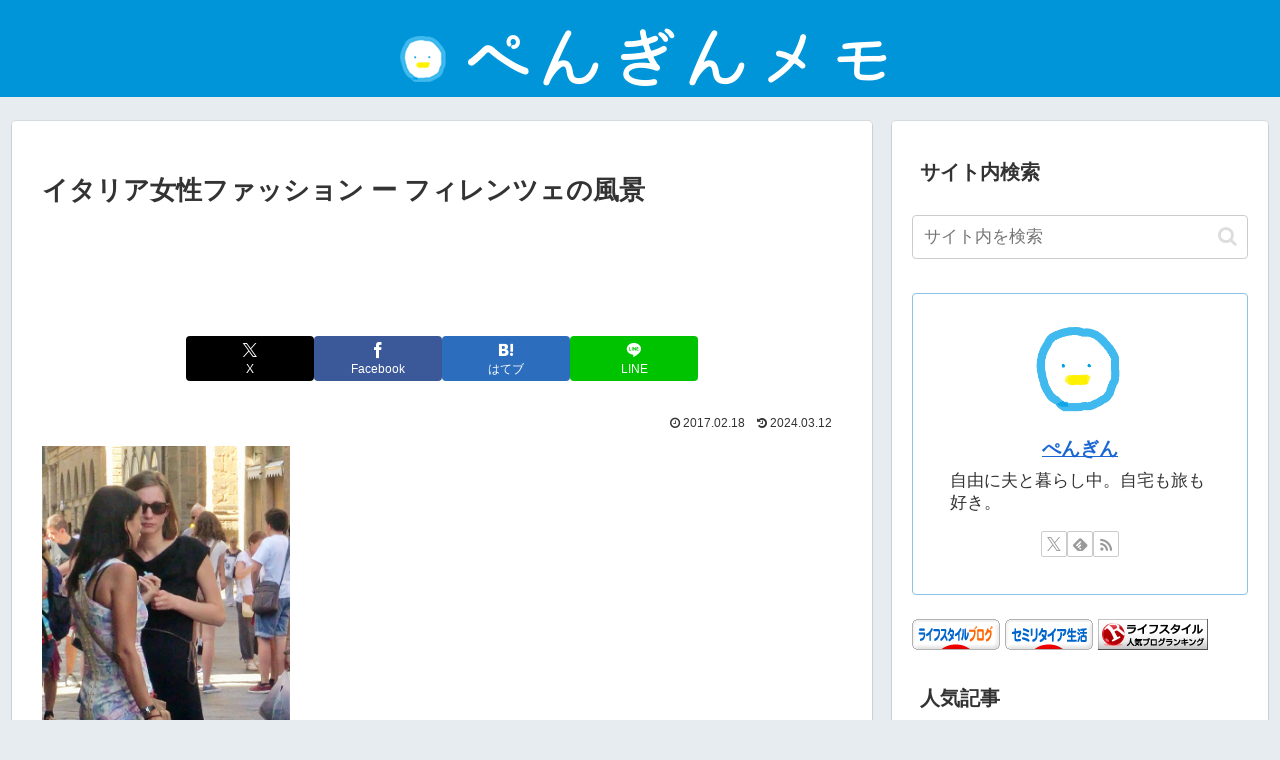

--- FILE ---
content_type: text/html; charset=utf-8
request_url: https://www.google.com/recaptcha/api2/aframe
body_size: 266
content:
<!DOCTYPE HTML><html><head><meta http-equiv="content-type" content="text/html; charset=UTF-8"></head><body><script nonce="vMp7RT0Io-4Aval_aJyJ-w">/** Anti-fraud and anti-abuse applications only. See google.com/recaptcha */ try{var clients={'sodar':'https://pagead2.googlesyndication.com/pagead/sodar?'};window.addEventListener("message",function(a){try{if(a.source===window.parent){var b=JSON.parse(a.data);var c=clients[b['id']];if(c){var d=document.createElement('img');d.src=c+b['params']+'&rc='+(localStorage.getItem("rc::a")?sessionStorage.getItem("rc::b"):"");window.document.body.appendChild(d);sessionStorage.setItem("rc::e",parseInt(sessionStorage.getItem("rc::e")||0)+1);localStorage.setItem("rc::h",'1769034080669');}}}catch(b){}});window.parent.postMessage("_grecaptcha_ready", "*");}catch(b){}</script></body></html>